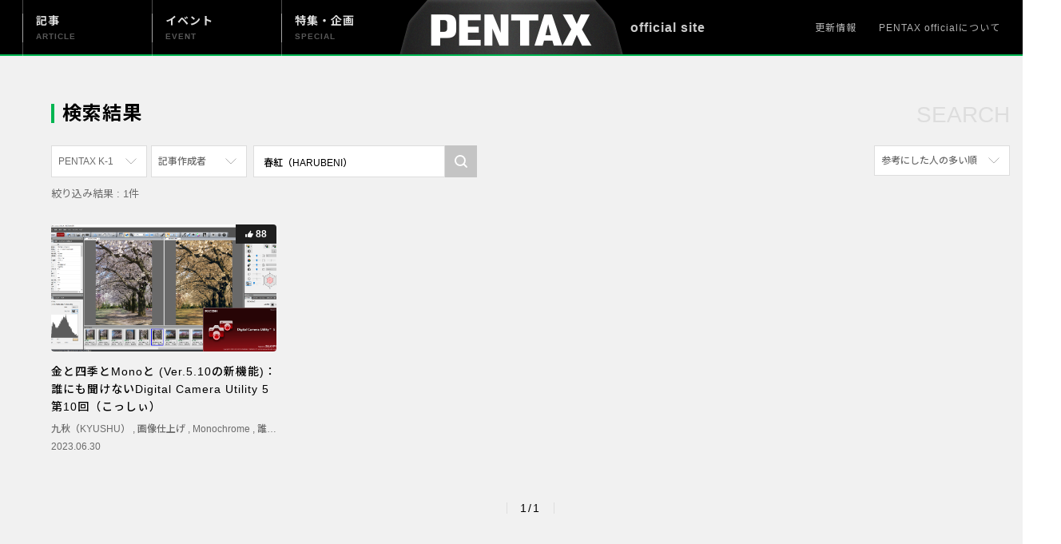

--- FILE ---
content_type: text/html; charset=UTF-8
request_url: https://pentaxofficial.com/?s=%E6%98%A5%E7%B4%85%EF%BC%88HARUBENI%EF%BC%89&product=PENTAX+K-1&r_sortby=most_rated&r_orderby=desc
body_size: 11279
content:
<!DOCTYPE html>
<html>
  <head>
	  <!-- Google Tag Manager -->
<script>(function(w,d,s,l,i){w[l]=w[l]||[];w[l].push({'gtm.start':
new Date().getTime(),event:'gtm.js'});var f=d.getElementsByTagName(s)[0],
j=d.createElement(s),dl=l!='dataLayer'?'&l='+l:'';j.async=true;j.src=
'https://www.googletagmanager.com/gtm.js?id='+i+dl;f.parentNode.insertBefore(j,f);
})(window,document,'script','dataLayer','GTM-K5FZH4T');</script>
<!-- End Google Tag Manager -->
    <meta charset="utf-8" http-equiv="content-type" />
    <title>PENTAX official</title>
    <meta content="width=device-width,initial-scale=1, maximum-scale=1.0, minimum-scale=1.0" name="viewport" />
    <meta content="text/css" http-equiv="Content-Style-Type" />
	  <meta http-equiv="X-UA-Compatible" content="IE=edge"/>
    <meta name="theme-color" content="#000000">
	  <link href="https://pentaxofficial.com/common/image/apple-touch-icon.png" size="180×180" rel="apple-touch-icon" />
    <link
      rel="shortcut icon"
      type="image/x-icon"
      href="https://pentaxofficial.com/common/image/favicon.ico"
    />
  <link rel="stylesheet" href="http://code.jquery.com/ui/1.10.0/themes/base/jquery-ui.css" />
    <link
      rel="stylesheet"
      type="text/css"
      href="//cdn.jsdelivr.net/gh/kenwheeler/slick@1.8.1/slick/slick.css"
    />
    <link
      rel="stylesheet"
      type="text/css"
      href="//cdn.jsdelivr.net/gh/kenwheeler/slick@1.8.1/slick/slick-theme.css"
    />
    <link href="https://pentaxofficial.com/common/css/style.css" rel="stylesheet" type="text/css" />
	  
		<!-- All in One SEO 4.4.1 - aioseo.com -->
		<meta name="robots" content="max-snippet:-1, max-image-preview:large, max-video-preview:-1" />
		<meta name="generator" content="All in One SEO (AIOSEO) 4.4.1" />
		<!-- All in One SEO -->

<link rel='dns-prefetch' href='//translate.google.com' />
<link rel='dns-prefetch' href='//s.w.org' />
		<!-- This site uses the Google Analytics by MonsterInsights plugin v8.10.0 - Using Analytics tracking - https://www.monsterinsights.com/ -->
		<!-- Note: MonsterInsights is not currently configured on this site. The site owner needs to authenticate with Google Analytics in the MonsterInsights settings panel. -->
					<!-- No UA code set -->
				<!-- / Google Analytics by MonsterInsights -->
		<script type="text/javascript">
window._wpemojiSettings = {"baseUrl":"https:\/\/s.w.org\/images\/core\/emoji\/14.0.0\/72x72\/","ext":".png","svgUrl":"https:\/\/s.w.org\/images\/core\/emoji\/14.0.0\/svg\/","svgExt":".svg","source":{"concatemoji":"https:\/\/pentaxofficial.com\/wp-includes\/js\/wp-emoji-release.min.js?ver=6.0.11"}};
/*! This file is auto-generated */
!function(e,a,t){var n,r,o,i=a.createElement("canvas"),p=i.getContext&&i.getContext("2d");function s(e,t){var a=String.fromCharCode,e=(p.clearRect(0,0,i.width,i.height),p.fillText(a.apply(this,e),0,0),i.toDataURL());return p.clearRect(0,0,i.width,i.height),p.fillText(a.apply(this,t),0,0),e===i.toDataURL()}function c(e){var t=a.createElement("script");t.src=e,t.defer=t.type="text/javascript",a.getElementsByTagName("head")[0].appendChild(t)}for(o=Array("flag","emoji"),t.supports={everything:!0,everythingExceptFlag:!0},r=0;r<o.length;r++)t.supports[o[r]]=function(e){if(!p||!p.fillText)return!1;switch(p.textBaseline="top",p.font="600 32px Arial",e){case"flag":return s([127987,65039,8205,9895,65039],[127987,65039,8203,9895,65039])?!1:!s([55356,56826,55356,56819],[55356,56826,8203,55356,56819])&&!s([55356,57332,56128,56423,56128,56418,56128,56421,56128,56430,56128,56423,56128,56447],[55356,57332,8203,56128,56423,8203,56128,56418,8203,56128,56421,8203,56128,56430,8203,56128,56423,8203,56128,56447]);case"emoji":return!s([129777,127995,8205,129778,127999],[129777,127995,8203,129778,127999])}return!1}(o[r]),t.supports.everything=t.supports.everything&&t.supports[o[r]],"flag"!==o[r]&&(t.supports.everythingExceptFlag=t.supports.everythingExceptFlag&&t.supports[o[r]]);t.supports.everythingExceptFlag=t.supports.everythingExceptFlag&&!t.supports.flag,t.DOMReady=!1,t.readyCallback=function(){t.DOMReady=!0},t.supports.everything||(n=function(){t.readyCallback()},a.addEventListener?(a.addEventListener("DOMContentLoaded",n,!1),e.addEventListener("load",n,!1)):(e.attachEvent("onload",n),a.attachEvent("onreadystatechange",function(){"complete"===a.readyState&&t.readyCallback()})),(e=t.source||{}).concatemoji?c(e.concatemoji):e.wpemoji&&e.twemoji&&(c(e.twemoji),c(e.wpemoji)))}(window,document,window._wpemojiSettings);
</script>
<style type="text/css">
img.wp-smiley,
img.emoji {
	display: inline !important;
	border: none !important;
	box-shadow: none !important;
	height: 1em !important;
	width: 1em !important;
	margin: 0 0.07em !important;
	vertical-align: -0.1em !important;
	background: none !important;
	padding: 0 !important;
}
</style>
	<link rel='stylesheet' id='wp-block-library-css'  href='https://pentaxofficial.com/wp-includes/css/dist/block-library/style.min.css?ver=6.0.11' type='text/css' media='all' />
<style id='global-styles-inline-css' type='text/css'>
body{--wp--preset--color--black: #000000;--wp--preset--color--cyan-bluish-gray: #abb8c3;--wp--preset--color--white: #ffffff;--wp--preset--color--pale-pink: #f78da7;--wp--preset--color--vivid-red: #cf2e2e;--wp--preset--color--luminous-vivid-orange: #ff6900;--wp--preset--color--luminous-vivid-amber: #fcb900;--wp--preset--color--light-green-cyan: #7bdcb5;--wp--preset--color--vivid-green-cyan: #00d084;--wp--preset--color--pale-cyan-blue: #8ed1fc;--wp--preset--color--vivid-cyan-blue: #0693e3;--wp--preset--color--vivid-purple: #9b51e0;--wp--preset--gradient--vivid-cyan-blue-to-vivid-purple: linear-gradient(135deg,rgba(6,147,227,1) 0%,rgb(155,81,224) 100%);--wp--preset--gradient--light-green-cyan-to-vivid-green-cyan: linear-gradient(135deg,rgb(122,220,180) 0%,rgb(0,208,130) 100%);--wp--preset--gradient--luminous-vivid-amber-to-luminous-vivid-orange: linear-gradient(135deg,rgba(252,185,0,1) 0%,rgba(255,105,0,1) 100%);--wp--preset--gradient--luminous-vivid-orange-to-vivid-red: linear-gradient(135deg,rgba(255,105,0,1) 0%,rgb(207,46,46) 100%);--wp--preset--gradient--very-light-gray-to-cyan-bluish-gray: linear-gradient(135deg,rgb(238,238,238) 0%,rgb(169,184,195) 100%);--wp--preset--gradient--cool-to-warm-spectrum: linear-gradient(135deg,rgb(74,234,220) 0%,rgb(151,120,209) 20%,rgb(207,42,186) 40%,rgb(238,44,130) 60%,rgb(251,105,98) 80%,rgb(254,248,76) 100%);--wp--preset--gradient--blush-light-purple: linear-gradient(135deg,rgb(255,206,236) 0%,rgb(152,150,240) 100%);--wp--preset--gradient--blush-bordeaux: linear-gradient(135deg,rgb(254,205,165) 0%,rgb(254,45,45) 50%,rgb(107,0,62) 100%);--wp--preset--gradient--luminous-dusk: linear-gradient(135deg,rgb(255,203,112) 0%,rgb(199,81,192) 50%,rgb(65,88,208) 100%);--wp--preset--gradient--pale-ocean: linear-gradient(135deg,rgb(255,245,203) 0%,rgb(182,227,212) 50%,rgb(51,167,181) 100%);--wp--preset--gradient--electric-grass: linear-gradient(135deg,rgb(202,248,128) 0%,rgb(113,206,126) 100%);--wp--preset--gradient--midnight: linear-gradient(135deg,rgb(2,3,129) 0%,rgb(40,116,252) 100%);--wp--preset--duotone--dark-grayscale: url('#wp-duotone-dark-grayscale');--wp--preset--duotone--grayscale: url('#wp-duotone-grayscale');--wp--preset--duotone--purple-yellow: url('#wp-duotone-purple-yellow');--wp--preset--duotone--blue-red: url('#wp-duotone-blue-red');--wp--preset--duotone--midnight: url('#wp-duotone-midnight');--wp--preset--duotone--magenta-yellow: url('#wp-duotone-magenta-yellow');--wp--preset--duotone--purple-green: url('#wp-duotone-purple-green');--wp--preset--duotone--blue-orange: url('#wp-duotone-blue-orange');--wp--preset--font-size--small: 13px;--wp--preset--font-size--medium: 20px;--wp--preset--font-size--large: 36px;--wp--preset--font-size--x-large: 42px;}.has-black-color{color: var(--wp--preset--color--black) !important;}.has-cyan-bluish-gray-color{color: var(--wp--preset--color--cyan-bluish-gray) !important;}.has-white-color{color: var(--wp--preset--color--white) !important;}.has-pale-pink-color{color: var(--wp--preset--color--pale-pink) !important;}.has-vivid-red-color{color: var(--wp--preset--color--vivid-red) !important;}.has-luminous-vivid-orange-color{color: var(--wp--preset--color--luminous-vivid-orange) !important;}.has-luminous-vivid-amber-color{color: var(--wp--preset--color--luminous-vivid-amber) !important;}.has-light-green-cyan-color{color: var(--wp--preset--color--light-green-cyan) !important;}.has-vivid-green-cyan-color{color: var(--wp--preset--color--vivid-green-cyan) !important;}.has-pale-cyan-blue-color{color: var(--wp--preset--color--pale-cyan-blue) !important;}.has-vivid-cyan-blue-color{color: var(--wp--preset--color--vivid-cyan-blue) !important;}.has-vivid-purple-color{color: var(--wp--preset--color--vivid-purple) !important;}.has-black-background-color{background-color: var(--wp--preset--color--black) !important;}.has-cyan-bluish-gray-background-color{background-color: var(--wp--preset--color--cyan-bluish-gray) !important;}.has-white-background-color{background-color: var(--wp--preset--color--white) !important;}.has-pale-pink-background-color{background-color: var(--wp--preset--color--pale-pink) !important;}.has-vivid-red-background-color{background-color: var(--wp--preset--color--vivid-red) !important;}.has-luminous-vivid-orange-background-color{background-color: var(--wp--preset--color--luminous-vivid-orange) !important;}.has-luminous-vivid-amber-background-color{background-color: var(--wp--preset--color--luminous-vivid-amber) !important;}.has-light-green-cyan-background-color{background-color: var(--wp--preset--color--light-green-cyan) !important;}.has-vivid-green-cyan-background-color{background-color: var(--wp--preset--color--vivid-green-cyan) !important;}.has-pale-cyan-blue-background-color{background-color: var(--wp--preset--color--pale-cyan-blue) !important;}.has-vivid-cyan-blue-background-color{background-color: var(--wp--preset--color--vivid-cyan-blue) !important;}.has-vivid-purple-background-color{background-color: var(--wp--preset--color--vivid-purple) !important;}.has-black-border-color{border-color: var(--wp--preset--color--black) !important;}.has-cyan-bluish-gray-border-color{border-color: var(--wp--preset--color--cyan-bluish-gray) !important;}.has-white-border-color{border-color: var(--wp--preset--color--white) !important;}.has-pale-pink-border-color{border-color: var(--wp--preset--color--pale-pink) !important;}.has-vivid-red-border-color{border-color: var(--wp--preset--color--vivid-red) !important;}.has-luminous-vivid-orange-border-color{border-color: var(--wp--preset--color--luminous-vivid-orange) !important;}.has-luminous-vivid-amber-border-color{border-color: var(--wp--preset--color--luminous-vivid-amber) !important;}.has-light-green-cyan-border-color{border-color: var(--wp--preset--color--light-green-cyan) !important;}.has-vivid-green-cyan-border-color{border-color: var(--wp--preset--color--vivid-green-cyan) !important;}.has-pale-cyan-blue-border-color{border-color: var(--wp--preset--color--pale-cyan-blue) !important;}.has-vivid-cyan-blue-border-color{border-color: var(--wp--preset--color--vivid-cyan-blue) !important;}.has-vivid-purple-border-color{border-color: var(--wp--preset--color--vivid-purple) !important;}.has-vivid-cyan-blue-to-vivid-purple-gradient-background{background: var(--wp--preset--gradient--vivid-cyan-blue-to-vivid-purple) !important;}.has-light-green-cyan-to-vivid-green-cyan-gradient-background{background: var(--wp--preset--gradient--light-green-cyan-to-vivid-green-cyan) !important;}.has-luminous-vivid-amber-to-luminous-vivid-orange-gradient-background{background: var(--wp--preset--gradient--luminous-vivid-amber-to-luminous-vivid-orange) !important;}.has-luminous-vivid-orange-to-vivid-red-gradient-background{background: var(--wp--preset--gradient--luminous-vivid-orange-to-vivid-red) !important;}.has-very-light-gray-to-cyan-bluish-gray-gradient-background{background: var(--wp--preset--gradient--very-light-gray-to-cyan-bluish-gray) !important;}.has-cool-to-warm-spectrum-gradient-background{background: var(--wp--preset--gradient--cool-to-warm-spectrum) !important;}.has-blush-light-purple-gradient-background{background: var(--wp--preset--gradient--blush-light-purple) !important;}.has-blush-bordeaux-gradient-background{background: var(--wp--preset--gradient--blush-bordeaux) !important;}.has-luminous-dusk-gradient-background{background: var(--wp--preset--gradient--luminous-dusk) !important;}.has-pale-ocean-gradient-background{background: var(--wp--preset--gradient--pale-ocean) !important;}.has-electric-grass-gradient-background{background: var(--wp--preset--gradient--electric-grass) !important;}.has-midnight-gradient-background{background: var(--wp--preset--gradient--midnight) !important;}.has-small-font-size{font-size: var(--wp--preset--font-size--small) !important;}.has-medium-font-size{font-size: var(--wp--preset--font-size--medium) !important;}.has-large-font-size{font-size: var(--wp--preset--font-size--large) !important;}.has-x-large-font-size{font-size: var(--wp--preset--font-size--x-large) !important;}
</style>
<link rel='stylesheet' id='google-language-translator-css'  href='https://pentaxofficial.com/wp-content/plugins/google-language-translator/css/style.css?ver=6.0.15' type='text/css' media='' />
<link rel='stylesheet' id='responsive-lightbox-nivo-css'  href='https://pentaxofficial.com/wp-content/plugins/responsive-lightbox/assets/nivo/nivo-lightbox.min.css?ver=2.3.5' type='text/css' media='all' />
<link rel='stylesheet' id='responsive-lightbox-nivo-default-css'  href='https://pentaxofficial.com/wp-content/plugins/responsive-lightbox/assets/nivo/themes/default/default.css?ver=2.3.5' type='text/css' media='all' />
<link rel='stylesheet' id='wp-postratings-css'  href='https://pentaxofficial.com/wp-content/plugins/wp-postratings/css/postratings-css.css?ver=1.86.2' type='text/css' media='all' />
<script type='text/javascript' src='https://pentaxofficial.com/wp-includes/js/jquery/jquery.min.js?ver=3.6.0' id='jquery-core-js'></script>
<script type='text/javascript' src='https://pentaxofficial.com/wp-includes/js/jquery/jquery-migrate.min.js?ver=3.3.2' id='jquery-migrate-js'></script>
<script type='text/javascript' src='https://pentaxofficial.com/wp-content/plugins/responsive-lightbox/assets/infinitescroll/infinite-scroll.pkgd.min.js?ver=6.0.11' id='responsive-lightbox-infinite-scroll-js'></script>
<link rel="https://api.w.org/" href="https://pentaxofficial.com/wp-json/" /><link rel="EditURI" type="application/rsd+xml" title="RSD" href="https://pentaxofficial.com/xmlrpc.php?rsd" />
<link rel="wlwmanifest" type="application/wlwmanifest+xml" href="https://pentaxofficial.com/wp-includes/wlwmanifest.xml" /> 
<meta name="generator" content="WordPress 6.0.11" />
<style>#google_language_translator{width:auto!important;}.goog-tooltip{display: none!important;}.goog-tooltip:hover{display: none!important;}.goog-text-highlight{background-color:transparent!important;border:none!important;box-shadow:none!important;}#google_language_translator select.goog-te-combo{color:#32373c;}#flags{display:none;}.goog-te-banner-frame{visibility:hidden!important;}body{top:0px!important;}#goog-gt-tt{display:none!important;}#glt-translate-trigger{bottom:auto;top:0;}.tool-container.tool-top{top:50px!important;bottom:auto!important;}.tool-container.tool-top .arrow{border-color:transparent transparent #d0cbcb; top:-14px;}#glt-translate-trigger > span{color:#ffffff;}#glt-translate-trigger{background:#f89406;}</style>	  <!-- Global site tag (gtag.js) - Google Analytics -->
<script async src="https://www.googletagmanager.com/gtag/js?id=UA-147262535-1"></script>
<script>
  window.dataLayer = window.dataLayer || [];
  function gtag(){dataLayer.push(arguments);}
  gtag('js', new Date());
  gtag('config', 'UA-147262535-1');
</script>
<meta name="google-site-verification" content="j5mY81OmmBnSAwhPOob2DwxfPF-oAlyPDxsgrKAj0p0" />
<!-- Facebook Pixel Code -->
<script>
!function(f,b,e,v,n,t,s)
{if(f.fbq)return;n=f.fbq=function(){n.callMethod?
n.callMethod.apply(n,arguments):n.queue.push(arguments)};
if(!f._fbq)f._fbq=n;n.push=n;n.loaded=!0;n.version='2.0';
n.queue=[];t=b.createElement(e);t.async=!0;
t.src=v;s=b.getElementsByTagName(e)[0];
s.parentNode.insertBefore(t,s)}(window, document,'script',
'https://connect.facebook.net/en_US/fbevents.js');
fbq('init', '147311605864961');
fbq('track', 'PageView');
</script>
<noscript><img height="1" width="1" style="display:none"
src="https://www.facebook.com/tr?id=147311605864961&ev=PageView&noscript=1"
/></noscript>
<!-- End Facebook Pixel Code -->
<!-- Facebook Pixel Code -->
<script>
!function(f,b,e,v,n,t,s)
{if(f.fbq)return;n=f.fbq=function(){n.callMethod?
n.callMethod.apply(n,arguments):n.queue.push(arguments)};
if(!f._fbq)f._fbq=n;n.push=n;n.loaded=!0;n.version='2.0';
n.queue=[];t=b.createElement(e);t.async=!0;
t.src=v;s=b.getElementsByTagName(e)[0];
s.parentNode.insertBefore(t,s)}(window, document,'script',
'https://connect.facebook.net/en_US/fbevents.js');
fbq('init', '3803130976414648');
fbq('track', 'PageView');
</script>
<noscript><img height="1" width="1" style="display:none"
src="https://www.facebook.com/tr?id=3803130976414648&ev=PageView&noscript=1"
/></noscript>
<!-- End Facebook Pixel Code -->
  </head>
    <body class="archive search search-no-results">
	  <!-- Google Tag Manager (noscript) -->
<noscript><iframe src="https://www.googletagmanager.com/ns.html?id=GTM-K5FZH4T"
height="0" width="0" style="display:none;visibility:hidden"></iframe></noscript>
<!-- End Google Tag Manager (noscript) -->
    <div class="container">

<header class="header">
  <div class="header-inner">
    <div class="header-top">
          <span class="site-title">official site</span>
      <nav class="gnav">
        <a class="gnav__item" href="https://pentaxofficial.com/article">
          <div class="gnav__item-title">
            記事
            <span>ARTICLE</span>
          </div>
        </a>
        <a class="gnav__item" href="https://pentaxofficial.com/event">
          <div class="gnav__item-title">
          イベント
            <span>EVENT</span>
          </div>
        </a>
        <a class="gnav__item" href="https://pentaxofficial.com/special">
          <div class="gnav__item-title">
          特集・企画
            <span>SPECIAL</span>
          </div>
        </a>
      </nav>
      <h1 class="logo">
        <a href="https://pentaxofficial.com/">
          <img alt="PENTAX official" src="https://pentaxofficial.com/common/image/header_logo.png" />
        </a>
      </h1>
      <ul class="dirnav">
        <li class="dirnav__item">
          <a href="https://pentaxofficial.com/topics/" class="dirnav__item-link"> 更新情報</a>
        </li>
        <li class="dirnav__item">
          <a href="https://pentaxofficial.com/about/" class="dirnav__item-link"
            >PENTAX officialについて</a
          >
        </li>
      </ul>
		<!--sp-->
      <button class="sp-navBtn" id="sp-navBtn">
        <span></span>
        <span></span>
        <span></span>
      </button>
		<!--./sp-->
    </div>
      </div>
<div class="dropdown-menu">
  <div class="dropdown-menuInner">
    <!--ドロップダウンメニューのタブ スマホのみ表示-->
    <nav class="sp-dropdown-menu">
      <a href="https://pentaxofficial.com/article" class="sp-dropdown-menu__item">
        <div class="sp-dropdown-menu__item-title">
          記事
          <span>ARTICLE</span>
        </div>
      </a>
      <a href="https://pentaxofficial.com/event" class="sp-dropdown-menu__item">
        <div class="sp-dropdown-menu__item-title">
          イベント
          <span>EVENT</span>
        </div>
      </a>
      <a href="https://pentaxofficial.com/special" class="sp-dropdown-menu__item">
        <div class="sp-dropdown-menu__item-title">
          特集・企画
          <span>SPECIAL</span>
        </div>
      </a>
    </nav>
    <nav class="sp-dropdown-subMenu">
      <a href="https://pentaxofficial.com/topics" class="sp-dropdown-subMenu__item">
        更新情報
      </a>
      <a href="https://pentaxofficial.com/about" class="sp-dropdown-subMenu__item">
        PENTAX officialについて
      </a>
    </nav>

    <nav class="sp-dropdown-sns">
      <div class="sp-dropdown-sns__item">
        <a href="
            https://twitter.com/ricohimaging_jp" class="sp-dropdown-sns__item-link" target="_blank">
          <img src="https://pentaxofficial.com/common/image/icon_x-white.svg" alt="twitter" />
        </a>
      </div>
      <div class="sp-dropdown-sns__item">
        <a href="
            https://www.facebook.com/ricohimaging.jp/" class="sp-dropdown-sns__item-link" target="_blank">
          <img src="https://pentaxofficial.com/common/image/icon_facebook-white.svg" alt="Facebook" />
        </a>
      </div>
      <div class="sp-dropdown-sns__item">
        <a href="
            https://www.instagram.com/pentax.jp/" class="sp-dropdown-sns__item-link" target="_blank">
          <img src="https://pentaxofficial.com/common/image/icon_instagram-white.svg" alt="instagram" />
        </a>
      </div>
      <div class="sp-dropdown-sns__item">
        <a href="https://www.youtube.com/user/pentaxplus/" class="sp-dropdown-sns__item-link" data-type="youtube" target="_blank">
          <img src="https://pentaxofficial.com/common/image/icon_youtube-white.svg" alt="youtube" />
        </a>
      </div>
    </nav>


  </div>
</div>
</div>
</div></header>

       <div class="blur-aria">
      <main class="main wrap js-show">
	  <div class="page-headline">
		<h1 class="page-headlineTitle">検索結果</h1>
		<span class="page-headlineMuted">SEARCH</span>
		</div>
		<div class="page-content">
		<!--フィルター-->
		

<div class="card-sort" id="card-sort">
	<div class="cardFilter">
		<form method="get" action="https://pentaxofficial.com/">
			<ul class="select card-sort__item pulldown-select js-pulldown-select">

				<p class="pulldown-select__selected-item">
                PENTAX K-1              	</p>

				<ul class="pulldown-selectList">
					<li class="pulldown-selectList__item">
						<input class="select_input" type="radio" name="product" id="PENTAX K-1" value=""  />
						<a href="/?s=%E6%98%A5%E7%B4%85%EF%BC%88HARUBENI%EF%BC%89&r_sortby=most_rated&r_orderby=desc#card-sort">すべて</a>
					</li>
											<li class="pulldown-selectList__item">
							<input class="select_input" type="radio" name="product" id="PENTAX K-70" value="PENTAX K-70" />
							<a href="/?s=%E6%98%A5%E7%B4%85%EF%BC%88HARUBENI%EF%BC%89&product=PENTAX K-70&r_sortby=most_rated&r_orderby=desc#card-sort">PENTAX K-70</a>
						</li>
												<li class="pulldown-selectList__item">
							<input class="select_input" type="radio" name="product" id="PENTAX KF" value="PENTAX KF" />
							<a href="/?s=%E6%98%A5%E7%B4%85%EF%BC%88HARUBENI%EF%BC%89&product=PENTAX KF&r_sortby=most_rated&r_orderby=desc#card-sort">PENTAX KF</a>
						</li>
												<li class="pulldown-selectList__item is-selected">
							<input class="select_input" type="radio" name="product" id="PENTAX K-1" value="PENTAX K-1" checked />
							<a href="/?s=%E6%98%A5%E7%B4%85%EF%BC%88HARUBENI%EF%BC%89&product=PENTAX K-1&r_sortby=most_rated&r_orderby=desc#card-sort">PENTAX K-1</a>
						</li>
												<li class="pulldown-selectList__item">
							<input class="select_input" type="radio" name="product" id="PENTAX K-3 Mark III Monochrome" value="PENTAX K-3 Mark III Monochrome" />
							<a href="/?s=%E6%98%A5%E7%B4%85%EF%BC%88HARUBENI%EF%BC%89&product=PENTAX K-3 Mark III Monochrome&r_sortby=most_rated&r_orderby=desc#card-sort">PENTAX K-3 Mark III Monochrome</a>
						</li>
												<li class="pulldown-selectList__item">
							<input class="select_input" type="radio" name="product" id="PENTAX 17" value="PENTAX 17" />
							<a href="/?s=%E6%98%A5%E7%B4%85%EF%BC%88HARUBENI%EF%BC%89&product=PENTAX 17&r_sortby=most_rated&r_orderby=desc#card-sort">PENTAX 17</a>
						</li>
												<li class="pulldown-selectList__item">
							<input class="select_input" type="radio" name="product" id="PENTAX Qシリーズ" value="PENTAX Qシリーズ" />
							<a href="/?s=%E6%98%A5%E7%B4%85%EF%BC%88HARUBENI%EF%BC%89&product=PENTAX Qシリーズ&r_sortby=most_rated&r_orderby=desc#card-sort">PENTAX Qシリーズ</a>
						</li>
												<li class="pulldown-selectList__item">
							<input class="select_input" type="radio" name="product" id="PENTAX K-3 Mark III" value="PENTAX K-3 Mark III" />
							<a href="/?s=%E6%98%A5%E7%B4%85%EF%BC%88HARUBENI%EF%BC%89&product=PENTAX K-3 Mark III&r_sortby=most_rated&r_orderby=desc#card-sort">PENTAX K-3 Mark III</a>
						</li>
												<li class="pulldown-selectList__item">
							<input class="select_input" type="radio" name="product" id="PENTAX K-1 Mark II" value="PENTAX K-1 Mark II" />
							<a href="/?s=%E6%98%A5%E7%B4%85%EF%BC%88HARUBENI%EF%BC%89&product=PENTAX K-1 Mark II&r_sortby=most_rated&r_orderby=desc#card-sort">PENTAX K-1 Mark II</a>
						</li>
												<li class="pulldown-selectList__item">
							<input class="select_input" type="radio" name="product" id="PENTAX KP" value="PENTAX KP" />
							<a href="/?s=%E6%98%A5%E7%B4%85%EF%BC%88HARUBENI%EF%BC%89&product=PENTAX KP&r_sortby=most_rated&r_orderby=desc#card-sort">PENTAX KP</a>
						</li>
												<li class="pulldown-selectList__item">
							<input class="select_input" type="radio" name="product" id="PENTAX 645Z" value="PENTAX 645Z" />
							<a href="/?s=%E6%98%A5%E7%B4%85%EF%BC%88HARUBENI%EF%BC%89&product=PENTAX 645Z&r_sortby=most_rated&r_orderby=desc#card-sort">PENTAX 645Z</a>
						</li>
						
				</ul>
			</ul>

			<ul class="select card-sort__item pulldown-select js-pulldown-select">
				<p class="pulldown-select__selected-item ">
                記事作成者              	</p>
				<ul class="pulldown-selectList">
					<li class="pulldown-selectList__item is-selected">
						<input class="select_input" type="radio" name="editor_info" id="PENTAX 645Z" value="PENTAX 645Z" />
						<a href="/?s=%E6%98%A5%E7%B4%85%EF%BC%88HARUBENI%EF%BC%89&product=PENTAX+K-1&r_sortby=most_rated&r_orderby=desc#card-sort">すべて</a>
					</li>
										<li class="pulldown-selectList__item">
						<input class="select_input" type="radio" name="editor_info" id="写真家" value="写真家" />
						<a href="/?s=%E6%98%A5%E7%B4%85%EF%BC%88HARUBENI%EF%BC%89&product=PENTAX+K-1&r_sortby=most_rated&r_orderby=desc&editor_info=写真家#card-sort">写真家</a>
					</li>
										<li class="pulldown-selectList__item">
						<input class="select_input" type="radio" name="editor_info" id="社員" value="社員" />
						<a href="/?s=%E6%98%A5%E7%B4%85%EF%BC%88HARUBENI%EF%BC%89&product=PENTAX+K-1&r_sortby=most_rated&r_orderby=desc&editor_info=社員#card-sort">社員</a>
					</li>
										<li class="pulldown-selectList__item">
						<input class="select_input" type="radio" name="editor_info" id="漫画家" value="漫画家" />
						<a href="/?s=%E6%98%A5%E7%B4%85%EF%BC%88HARUBENI%EF%BC%89&product=PENTAX+K-1&r_sortby=most_rated&r_orderby=desc&editor_info=漫画家#card-sort">漫画家</a>
					</li>
									</ul>
			</ul>
			<div class="searchInput card-sort__item card-sort__item--search">
				<input type="search" id="searchForm" name="s" value="春紅（HARUBENI）" placeholder="フリーワードを入力">
				<input type="submit" id="searchsubmit">
			</div>
		</form>
	</div>

	<div class="card-sort__sortby">
				    <div class="card-sort__item pulldown-select js-pulldown-select" data-type="sort">
              <p class="pulldown-select__selected-item">参考にした人の多い順</p>
              <ul class="pulldown-selectList">
                <li class="pulldown-selectList__item "><a href="/?s=%E6%98%A5%E7%B4%85%EF%BC%88HARUBENI%EF%BC%89&product=PENTAX+K-1#card-sort">新着順</a> </li>
                <li class="pulldown-selectList__item  is-selected "> 
					<a href="/?s=%E6%98%A5%E7%B4%85%EF%BC%88HARUBENI%EF%BC%89&product=PENTAX+K-1&r_sortby=most_rated&r_orderby=desc#card-sort">参考にした人の多い順</a>
				  </li>
				                  <li class="pulldown-selectList__item
							"><a href="/?s=%E6%98%A5%E7%B4%85%EF%BC%88HARUBENI%EF%BC%89&product=PENTAX+K-1&v_sortby=views&v_orderby=desc#card-sort">アクセスが多い順</a>
				  </li>
              </ul>
            </div>
		</div> 
</div>
				<p class="card-sort-num">絞り込み結果 : 1件</p>
				<!--./フィルター-->
          <div class="card-wrap">
				<div class="card card--box">
	<a href="https://pentaxofficial.com/18877/" class="card-link">
		<div class="card-imgWrap">
			<div class="card-img"
								style="background-image: url('https://pentaxofficial.com/uploads/DCU5_Vol10_アイキャッチ.png')"
				>
			</div>
													<!--参考になったボタン-->
				<div class="card-helpful">88</div>
				<!--./参考になったボタン-->
						</div>
		<div class="card-body">
			<h5 class="card-title">金と四季とMonoと (Ver.5.10の新機能)：誰にも聞けないDigital Camera Utility 5 第10回（こっしぃ）</h5>
			<!--card-tags-->
						<div class="card-tags">
								<a href="https://pentaxofficial.com/?s=九秋（KYUSHU）">
					九秋（KYUSHU）				</a>
				 , 				<a href="https://pentaxofficial.com/?s=画像仕上げ">
					画像仕上げ				</a>
				 , 				<a href="https://pentaxofficial.com/?s=Monochrome">
					Monochrome				</a>
				 , 				<a href="https://pentaxofficial.com/?s=誰にも聞けないDCU5">
					誰にも聞けないDCU5				</a>
				 , 				<a href="https://pentaxofficial.com/?s=冬野（FUYUNO）">
					冬野（FUYUNO）				</a>
				 , 				<a href="https://pentaxofficial.com/?s=春紅（HARUBENI）">
					春紅（HARUBENI）				</a>
				 , 				<a href="https://pentaxofficial.com/?s=Gold">
					Gold				</a>
				 , 				<a href="https://pentaxofficial.com/?s=モノクローム">
					モノクローム				</a>
				 , 				<a href="https://pentaxofficial.com/?s=夏天（KATEN）">
					夏天（KATEN）				</a>
							</div>
						<!--card-label-->
			<div class="card-label">2023.06.30			</div><!--/card-label-->
		</div>
	</a>
</div>			 <!--pagenation-->
			  <ul class="pagination">
		<li class="pagination__item pagination__item--btn"></li><li class="pagination__item pagination__item--num">1/1</li><li class="pagination__item pagination__item--btn"></li></ul>			  <!--./pagenation-->
			  		  </div>
		  </div>
      </main>
	  <footer class="footer">
  <div class="footer-top">
	  <div class="wrap">
	  <div class="col">
  <div class="footer__mainMenu">
    <a class="footer__headline" href="https://pentaxofficial.com/article">
      記事
      <span>ARTICLE</span>
    </a>
    <a class="footer__headline" href="https://pentaxofficial.com/event">
      イベント
      <span>EVENT</span>
    </a>
    <a class="footer__headline" href="https://pentaxofficial.com/special">
      特集・企画
      <span>SPECIAL</span>
    </a>
  </div>
  <div class="footer__mainMenu__right">
    <ul class="footer-list footer-list--dirnav">
      <li class="footer-list__item">
        <a href="https://pentaxofficial.com/topics" class="footer-list__item-link">更新情報</a>
      </li>
      <li class="footer-list__item">
        <a href="https://pentaxofficial.com/about" class="footer-list__item-link">PENTAX officialについて
        </a>
      </li>
      <!--li class="footer-list__item">
              <a href="mailto:user@dammy.com?subject=ご意見・ご要望" class="footer-list__item-link"
                >ご意見・ご要望
              </a>
            </li-->
    </ul>
    <div class="footer-top-sns">
      <div class="footer-top-sns__item">
        <a href="
          https://twitter.com/ricohimaging_jp" class="footer-top-sns__item-link" target="_blank">
          <img src="https://pentaxofficial.com/common/image/icon_x-white.svg" alt="twitter" />
        </a>
      </div>
      <div class="footer-top-sns__item">
        <a href="
          https://www.facebook.com/ricohimaging.jp/" class="footer-top-sns__item-link" target="_blank">
          <img src="https://pentaxofficial.com/common/image/icon_facebook-white.svg" alt="Facebook" />
        </a>
      </div>
      <div class="footer-top-sns__item">
        <a href="
          https://www.instagram.com/pentax.jp/" class="footer-top-sns__item-link" target="_blank">
          <img src="https://pentaxofficial.com/common/image/icon_instagram-white.svg" alt="instagram" />
        </a>
      </div>
      <div class="footer-top-sns__item">
        <a href="https://www.youtube.com/user/pentaxplus/" class="footer-top-sns__item-link" data-type="youtube" target="_blank">
          <img src="https://pentaxofficial.com/common/image/icon_youtube-white.svg" alt="youtube" />
        </a>
      </div>
    </div>
  </div>
</div>  </div>
  </div>
    <div class="footer-bottom">
    <div class="wrap">
		<div class="footer-bottom-left">
        <a
          href="http://www.ricoh-imaging.co.jp/japan/"
          class="footer-logo"
          target="_blank"
          ><img src="/common/image/logo_ricoh.png" alt="RICOH IMAGING CO"
        /></a>
      </div>
      <div class="footer-bottom-right">
        <ul class="footer-bottom-nav">
          <li class="footer-bottom-nav__item">
            <a
              href="http://www.ricoh-imaging.co.jp/japan/privacy/"
              class="footer-bottom-nav__item-link"
              target="_blank"
              >PRIVACY POLICY</a
            >
          </li>
          <li class="footer-bottom-nav__item">
            <a
              href="http://www.ricoh-imaging.co.jp/japan/usage/"
              class="footer-bottom-nav__item-link"
              target="_blank"
              >SITE POLICY</a
            >
          </li>
          <li class="footer-bottom-nav__item">
            <a
              href="http://www.ricoh-imaging.co.jp/japan/products/inquiry/"
              class="footer-bottom-nav__item-link"
              target="_blank"
              >CONTACT US</a
            >
          </li>
        </ul>
        <p class="copyright">
          © 2019 RICOH IMAGING CO, LTD. All Rights Reserved.
        </p>
      </div>
    </div>
  </div>
</footer>
	</div>
 <div id="flags" style="display:none" class="size18"><ul id="sortable" class="ui-sortable"><li id="Chinese (Simplified)"><a href="#" title="Chinese (Simplified)" class="nturl notranslate zh-CN flag Chinese (Simplified)"></a></li><li id="Chinese (Traditional)"><a href="#" title="Chinese (Traditional)" class="nturl notranslate zh-TW flag Chinese (Traditional)"></a></li><li id="English"><a href="#" title="English" class="nturl notranslate en flag united-states"></a></li><li id="French"><a href="#" title="French" class="nturl notranslate fr flag French"></a></li><li id="German"><a href="#" title="German" class="nturl notranslate de flag German"></a></li><li id="Japanese"><a href="#" title="Japanese" class="nturl notranslate ja flag Japanese"></a></li><li id="Korean"><a href="#" title="Korean" class="nturl notranslate ko flag Korean"></a></li><li id="Spanish"><a href="#" title="Spanish" class="nturl notranslate es flag Spanish"></a></li></ul></div><div id='glt-footer'><div id="google_language_translator" class="default-language-en"></div></div><script>function GoogleLanguageTranslatorInit() { new google.translate.TranslateElement({pageLanguage: 'en', includedLanguages:'zh-CN,zh-TW,en,fr,de,ja,ko,es', layout: google.translate.TranslateElement.InlineLayout.HORIZONTAL, autoDisplay: false}, 'google_language_translator');}</script><script type='text/javascript' src='https://pentaxofficial.com/wp-content/plugins/google-language-translator/js/scripts.js?ver=6.0.15' id='scripts-js'></script>
<script type='text/javascript' src='//translate.google.com/translate_a/element.js?cb=GoogleLanguageTranslatorInit' id='scripts-google-js'></script>
<script type='text/javascript' src='https://pentaxofficial.com/wp-content/plugins/responsive-lightbox/assets/nivo/nivo-lightbox.min.js?ver=2.3.5' id='responsive-lightbox-nivo-js'></script>
<script type='text/javascript' src='https://pentaxofficial.com/wp-includes/js/underscore.min.js?ver=1.13.3' id='underscore-js'></script>
<script type='text/javascript' id='responsive-lightbox-js-extra'>
/* <![CDATA[ */
var rlArgs = {"script":"nivo","selector":"lightbox","customEvents":"","activeGalleries":"1","effect":"fade","clickOverlayToClose":"1","keyboardNav":"1","errorMessage":"The requested content cannot be loaded. Please try again later.","woocommerce_gallery":"0","ajaxurl":"https:\/\/pentaxofficial.com\/wp-admin\/admin-ajax.php","nonce":"25d60dc4a9","preview":"false","postId":"0"};
/* ]]> */
</script>
<script type='text/javascript' src='https://pentaxofficial.com/wp-content/plugins/responsive-lightbox/js/front.js?ver=2.3.5' id='responsive-lightbox-js'></script>
<script type='text/javascript' id='wp-postratings-js-extra'>
/* <![CDATA[ */
var ratingsL10n = {"plugin_url":"https:\/\/pentaxofficial.com\/wp-content\/plugins\/wp-postratings","ajax_url":"https:\/\/pentaxofficial.com\/wp-admin\/admin-ajax.php","text_wait":"1\u9805\u76ee\u306b\u3064\u304d\uff11\u5ea6\u3060\u3051\u6295\u7968\u3067\u304d\u307e\u3059\u3002","image":"heart_crystal","image_ext":"gif","max":"1","show_loading":"0","show_fading":"0","custom":"1"};
var ratings_1_mouseover_image=new Image();ratings_1_mouseover_image.src="https://pentaxofficial.com/wp-content/plugins/wp-postratings/images/heart_crystal/rating_1_over.gif";;
/* ]]> */
</script>
<script type='text/javascript' src='https://pentaxofficial.com/wp-content/plugins/wp-postratings/js/postratings-js.js?ver=1.86.2' id='wp-postratings-js'></script>
      <script
        src="https://ajax.googleapis.com/ajax/libs/jquery/1.9.1/jquery.min.js"
        type="text/javascript"
      ></script>
      <script src="https://ajax.googleapis.com/ajax/libs/jqueryui/1.12.1/jquery-ui.min.js"></script>
  <script src="https://cdnjs.cloudflare.com/ajax/libs/jqueryui-touch-punch/0.2.3/jquery.ui.touch-punch.min.js"></script>
      <script type="text/javascript" src="//cdn.jsdelivr.net/npm/slick-carousel@1.8.1/slick/slick.min.js"></script>
<script src="https://cdnjs.cloudflare.com/ajax/libs/object-fit-images/3.2.4/ofi.js"></script>
  <script src="https://pentaxofficial.com/common/js/common.min.js"></script>
  

  </body>
</html>

<script>
$(function() {
    var availableTags = [
        "愛機自慢",
        "インタビュー",
        "ご案内",
        "ペンタビ",
        "スライドショー",
        "レビュー",
        "私はこう使ってます",
        "おうちで楽しむPENTAX",
        "テーブルフォト",
        "視考する写真",
        "ケイタのあんこ",
        "インプレッション",
        "借金",
        "PENTAXの歴史",
        "ブツ撮り",
        "誰にも聞けないDCU5",
        "製品情報",
        "写真と過ごす日常を",
        "春紅",
        "スナップ",
        "開発情報",
        "フラッシュ",
        "ご近所フォト",
        "オールドレンズ",
        "今日から始める、ペンタックスのフィルム一眼レフカメラ",
        "Gold",
        "カメラは感動増幅機",
        "HDR",
        "Today’s Choice",
        "メンテナンス",
        "PENTAXはじめますっ。",
        "GPSユニット O-GPS2",
        "過去のイベントレポート",
        "告知",
        "ソフトウェア",
        "人物撮影",
        "お知らせ",
        "ペンタプリズム、その彼方",
        "アストロトレーサー",
        "PENTAX散歩",
        "仮タグ",
        "レンズ愛",
        "エッセイ",
        "フリージャンル",
        "そうか。今日も写真日和",
        "フォトコンテスト",
        "モノクローム",
        "ケイタのやってみよう",
        "PENTAXあるある",
        "写真論",
        "露出",
        "画像仕上げセッティング",
        "九秋（KYUSHU）",
        "K-3 Mark III Monochrome 航空機写真を革新する 孤高の資質",
        "ご案内",
        "測光",
        "肖像",
        "切り取り",
        "お気に入りレンズ",
        "ケイタ",
        "航空機写真を革新する孤高の資質",
        "ホワイトバランス",
        "画像仕上げ",
        "ささやき",
        "切り取りの美学",
        "機能拡張FW",
        "Monochrome",
        "タグを削除: K-3 Mark III Monochrome 航空機写真を革新する 孤高の資質",
        "セッティング",
        "オートフォーカス",
        "夕暮れの帰り路",
        "カメラおたくの裏の顔",
        "他流試合",
        "デザイン",
        "K-3 Mark III Monochrome 航空機写真を革新する孤高の資質",
        "ユーザーインターフェース",
        "フィルム",
        "一本の線",
        "カスタムイメージ",
        "カメラバカにつける薬",
        "冬野（FUYUNO）",
        "しろくろかめら",
        "風景",
        "交換レンズ",
        "人の気配",
        "カスタムイメージと光",
        "夏天（KATEN）",
        "里び（SATOBI）",
        "ペンタ",
        "ネイチャー",
        "PENTAX雑学",
        "朝の透明な空気",
        "日常×物語",
        "フィルムカメラ",
        "カメラバカ",
        "今年はKマウント50周年（2025）",
        "撮影記",
        "インターバル撮影",
        "広がりゆく秋雲",
        "DOJO City Scape",
        "コンパクトカメラ",
        "ドレスアップ",
        "私のきっかけ",
        "その他",
        "写真を読み解く",
        "City Scape",
        "プリント",
        "春紅（HARUBENI）",
        ];
    $( "#searchForm" ).autocomplete({
      source: availableTags
    });
  });
</script>



--- FILE ---
content_type: image/svg+xml
request_url: https://pentaxofficial.com/common/image/icon_search.svg
body_size: 825
content:
<?xml version="1.0" encoding="UTF-8"?>
<svg width="17px" height="17px" viewBox="0 0 17 17" version="1.1" xmlns="http://www.w3.org/2000/svg" xmlns:xlink="http://www.w3.org/1999/xlink">
    <!-- Generator: Sketch 61.2 (89653) - https://sketch.com -->
    <title>Group 7</title>
    <desc>Created with Sketch.</desc>
    <g id="PC" stroke="none" stroke-width="1" fill="none" fill-rule="evenodd">
        <g id="A1_記事一覧-_B案" transform="translate(-1139.000000, -452.000000)" stroke="#FFFFFF" stroke-width="2">
            <g id="Group-7" transform="translate(1140.000000, 453.000000)">
                <circle id="Oval" cx="6.4" cy="6.4" r="6.4"></circle>
                <line x1="10.4198285" y1="13.0551226" x2="15.6904168" y2="13.0551226" id="Line-15" stroke-linecap="round" transform="translate(13.055123, 13.055123) rotate(45.000000) translate(-13.055123, -13.055123) "></line>
            </g>
        </g>
    </g>
</svg>

--- FILE ---
content_type: image/svg+xml
request_url: https://pentaxofficial.com/common/image/icon_helpful-white.svg
body_size: 730
content:
<?xml version="1.0" encoding="utf-8"?>
<!-- Generator: Adobe Illustrator 23.0.1, SVG Export Plug-In . SVG Version: 6.00 Build 0)  -->
<svg version="1.1" id="レイヤー_1" xmlns="http://www.w3.org/2000/svg" xmlns:xlink="http://www.w3.org/1999/xlink" x="0px"
	 y="0px" viewBox="0 0 30 30" style="enable-background:new 0 0 30 30;" xml:space="preserve">
<style type="text/css">
	.st0{fill-rule:evenodd;clip-rule:evenodd;fill:#FFFFFF;}
</style>
<title>Group 6</title>
<desc>Created with Sketch.</desc>
<g id="SP">
	<g id="A2__記事_詳細_sp" transform="translate(-457.000000, -4460.000000)">
		<g id="Group-6" transform="translate(454.000000, 4456.000000)">
			<g id="Group-3" transform="translate(11.878354, 1.759756)">
				<g id="Clip-2">
				</g>
				<path id="Fill-1" class="st0" d="M12.5,14.5c-0.7-0.1-2.7-0.4-1.4-2c2.5-4,2-6.1,1.1-7.4C11.5,4,9.4,3.7,8.9,6.3
					C8.4,9,6.9,10.1,6,11.1c-1.8,2.1-5.6,6.4-5.6,6.4v10.7c0,0,8.3,1.8,10.3,2c1.9,0.2,3.4-0.6,4.3-1.7c1-1.3,4-7.5,4.6-8.8
					c2-1.8,1.4-4.1,0.4-4.3C18.8,15.2,13.4,14.6,12.5,14.5z"/>
			</g>
			<g id="Clip-5">
			</g>
			<polygon id="Fill-4" class="st0" points="3.2,30.2 9.3,30.2 9.3,19.6 3.2,19.6 			"/>
		</g>
	</g>
</g>
<text transform="matrix(1 0 0 1 297.6377 420.9449)" style="font-family:'KozGoPr6N-Regular-83pv-RKSJ-H'; font-size:12px;">http://r-pentax.site</text>
</svg>
